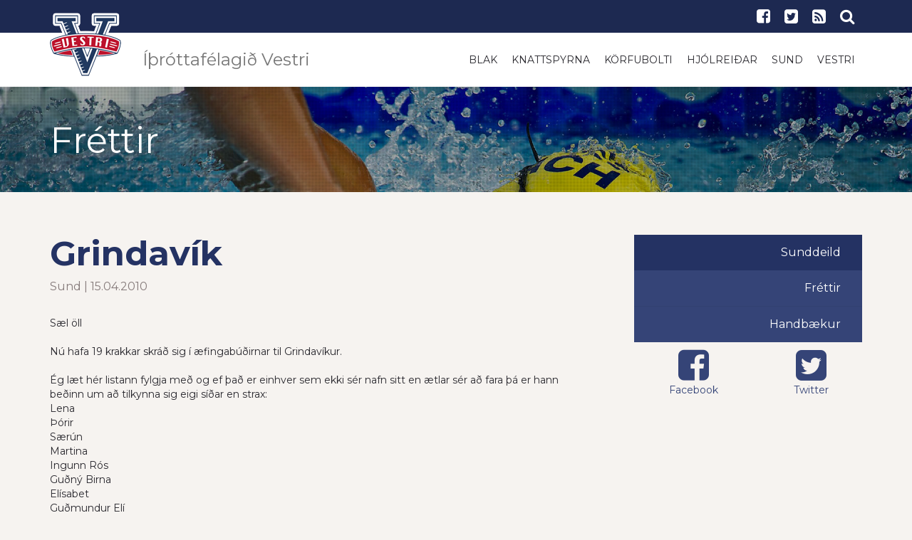

--- FILE ---
content_type: text/html; charset=UTF-8
request_url: https://www.vestri.is/sund/Grindavik/
body_size: 5943
content:
<!DOCTYPE html PUBLIC "-//W3C//DTD XHTML 1.0 Transitional//EN" "http://www.w3.org/TR/xhtml1/DTD/xhtml1-transitional.dtd">
<html xmlns="http://www.w3.org/1999/xhtml">
<!-- 
~~~~~~~~~~~~~~~~~~~~~~~
~  Snerpa Vefhönnun   ~
~ vefhonnun@snerpa.is ~
~    www.snerpa.is    ~
~ Snerpill vefumsjón  ~
~   www.snerpill.is   ~
~~~~~~~~~~~~~~~~~~~~~~~	
-->

<head>
	
	<title>Íþróttafélagið Vestri / Sund / Grindavík</title>

	<meta http-equiv="content-type" content="text/html; charset=UTF-8" />
	<meta http-equiv="X-UA-Compatible" content="IE=edge">
    <meta name="viewport" content="width=device-width, initial-scale=1">
	<meta property="og:title" content="Grindavík" />
	<meta property="og:description" content="S&aelig;l &ouml;ll

N&uacute; hafa 19 krakkar skr&aacute;&eth; sig &iacute; &aelig;fingab&uacute;&eth;irnar til Grindav&iacute;kur.

&Eacute;g l&aelig;t h&eacute;r listann fylgja me&eth; og ef &thorn;a&eth; er einhver sem ekki s&eacute;r nafn 
sitt en &aelig;tlar s&eacut" />
	<meta property="og:image" content="https://www.vestri.is/content/img/logo-256.png" />
	<meta property="og:locale" content="is_IS" />
	<meta property="og:url" content="https://www.vestri.is/sund/Grindavik/" />
	<meta property="og:type" content="website" />
	<meta name="title" content="Grindavík" />
	<meta name="description" content="S&aelig;l &ouml;ll

N&uacute; hafa 19 krakkar skr&aacute;&eth; sig &iacute; &aelig;fingab&uacute;&eth;irnar til Grindav&iacute;kur.

&Eacute;g l&aelig;t h&eacute;r listann fylgja me&eth; og ef &thorn;a&eth; er einhver sem ekki s&eacute;r nafn 
sitt en &aelig;tlar s&eacut" />
	<meta name="keywords" content="" />
	<meta name="copyright" content="Snerpa ehf - Snerpill vefumsjón" />
	<meta name="revisit-after" content="3 days" />
	<meta name="generator" content="Snerpill Vefumsjón" />
	
	<meta property="fb:app_id" content="1218126778200624" />
<meta name="twitter:card" content="summary_large_image">
<meta content="https://www.vestri.is/sund/Grindavik/" property="twitter:url">
<meta content="Grindavík" property="twitter:title">
<meta content="S&aelig;l &ouml;ll

N&uacute; hafa 19 krakkar skr&aacute;&eth; sig &iacute; &aelig;fingab&uacute;&eth;irnar til Grindav&iacute;kur.

&Eacute;g l&aelig;t h&eacute;r listann fylgja me&eth; og ef &thorn;a&eth; er einhver sem ekki s&eacute;r nafn 
sitt en &aelig;tlar s&eacut" property="twitter:description">
<meta content="https://www.vestri.is/content/img/logo-256.png" property="twitter:image">
<link href="/content/css/bootstrap.css" rel="stylesheet" type="text/css" media="all">
<link href="/content/css/style.css?v=1" rel="stylesheet" type="text/css" media="all" />
<link href="/content/css/theme.css?v=4" rel="stylesheet" type="text/css" media="all" />

<!-- HTML5 shim and Respond.js for IE8 support of HTML5 elements and media queries -->
    <!-- WARNING: Respond.js doesn't work if you view the page via file:// -->
    <!--[if lt IE 9]>
      <script src="https://oss.maxcdn.com/html5shiv/3.7.3/html5shiv.min.js"></script>
      <script src="https://oss.maxcdn.com/respond/1.4.2/respond.min.js"></script>
    <![endif]-->

	
</head>

<body>


	<header>
		<div class="search-bar">
			<form action="" method="post" onsubmit="execute_search('leit', 'search_input');return false;">
				<input id="search_input" name="" type="text" value="" onfocus="if(this.value == '') this.value = '';" onblur="if(this.value == '') this.value = this.defaultValue;" placeholder="Sláðu inn leitarorð" autofocus="">
				<input type="submit" value="LEITA">
			</form>
			<span class="close-button"><i class="fa fa-close"></i></span> 
		</div>
		<div class="top-bar">
			<div class="container">
				<div class="row">
					<div class="col-md-6 col-sm-3 hidden-xs">
						<h5 class="hidden-sm hidden-md hidden-lg">Íþróttafélagið Vestri</h5>										</div>
					<!-- end col-6 -->
					<div class="col-md-6 col-sm-9 col-xs-12">
						<ul class="shop-menu pull-right">
							<li><a href="https://www.facebook.com/Vestri-%C3%AD%C3%BEr%C3%B3ttaf%C3%A9lag-204212879932867/" target="_blank"><i class="fa fa-facebook-square"></i></a></li>
							<li><a href="https://twitter.com/Vestri_sports"><i class="fa fa-twitter-square" target="_blank"></i></a></li>
							<li><a href="/rss"><i class="fa fa-rss-square" class="transition"></i></a></li>
							<li><a href="#" class="search-btn"><i class="fa fa-search"></i></a></li>
						</ul>		  
					</div>
					<!-- end col-6 --> 
				</div>
				<!-- end row --> 
			</div>
			<!-- end container --> 
		</div>
		<nav class="navbar navbar-default" role="navigation" id="nav">
			<div class="container">
				<div class="navbar-header">
					<button type="button" class="navbar-toggle toggle-menu menu-left push-body" data-toggle="collapse" data-target="#mobile-menu"> <i class="fa fa-bars"></i> </button>
					<a class="navbar-brand" href="/">
						<img src="/content/img/logo-100-transp.png" alt="Forsíða" class="nav-100 ">
						<img src="/content/img/vestri-logo.svg" alt="Forsíða" class="nav-36">
						<h3 class="hidden-sm hidden-xs">Íþróttafélagið Vestri</h3>
					</a> 
				</div>
				<div class="collapse navbar-collapse cbp-spmenu cbp-spmenu-vertical cbp-spmenu-left" id="mobile-menu">
					<div class="menu-constructor-container">
						<ul id="menu-constructor" class="nav navbar-nav navbar-right hidden-sm hidden-xs">
							<li class="menu-item"><a href="/blak/" target=""  class="transition">Blak</a></li>
	<li class="menu-item"><a href="/knattspyrna/" target=""  class="transition">Knattspyrna</a></li>
	<li class="menu-item"><a href="/korfubolti/" target=""  class="transition">Körfubolti</a></li>
	<li class="menu-item"><a href="/hjolreidar/" target=""  class="transition">Hjólreiðar</a></li>
	<li class="menu-item"><a href="/sund/" target=""  class="transition">Sund</a></li>
	<li class="menu-item"><a href="/vestri/" target=""  class="transition">Vestri</a></li>
						</ul>
						<ul id="menu-constructor" class="nav navbar-nav navbar-right hidden-md hidden-lg">
							<li class="dropdown menu-item"><a href="#" data-target="/blak/">Blak</a><ul class="dropdown-menu hidden-lg hidden-md"><li class="menu-item"><a href="/blak/" target="">Fréttir</a></li><li class="dropdown menu-item"><a href="#" data-target="/blak/meistaraflokkur_karla_blak/">Mfl. karla</a><ul class="dropdown-menu hidden-lg hidden-md"><li class="menu-item"><a href="/blak/helstu_samstarfsadilar/">Helstu samstarfsaðilar</a></li></ul></li><li class="menu-item"><a href="/blak/meistaraflokkur_kvenna/">Mfl. kvenna</a></li><li class="menu-item"><a href="/blak/stjorn_blakdeildar/">Stjórn</a></li><li class="menu-item"><a href="/blak/thjalfarar_blakdeildar/">Þjálfarar</a></li><li class="menu-item"><a href="/blak/aefingagjold/">Æfingagjöld</a></li><li class="menu-item"><a href="/blak/aefingatafla/">Æfingatafla</a></li><li class="menu-item"><a href="/blak/fundargerdir_og_skrar/">Fundargerðir og skrár</a></li></ul></li>
	<li class="dropdown menu-item"><a href="#" data-target="/knattspyrna/">Knattspyrna</a><ul class="dropdown-menu hidden-lg hidden-md"><li class="menu-item"><a href="/knattspyrna/" target="">Fréttir</a></li><li class="menu-item"><a href="/knattspyrna/meistaraflokkur_karla/">Meistaraflokkur karla</a></li><li class="menu-item"><a href="/knattspyrna/samstarfsadilar/">Samstarfsaðilar</a></li><li class="menu-item"><a href="/knattspyrna/stjorn_knattspyrnudeildar/">Stjórn</a></li><li class="menu-item"><a href="/knattspyrna/skipurit_knattspyrnudeildar/">Skipurit</a></li><li class="menu-item"><a href="/knattspyrna/thjalfarar_knattspyrnudeildar/">Þjálfarar</a></li><li class="menu-item"><a href="/knattspyrna/skraarsafn_knattspyrnudeildar/">Skráarsafn</a></li><li class="menu-item"><a href="/knattspyrna/yngri_flokkar/">Yngri flokkar</a></li><li class="menu-item"><a href="/knattspyrna/styrkja_knattspyrnustarf_vestra/">Styrkja knattspyrnustarf Vestra</a></li></ul></li>
	<li class="dropdown menu-item"><a href="#" data-target="/korfubolti/">Körfubolti</a><ul class="dropdown-menu hidden-lg hidden-md"><li class="menu-item"><a href="/korfubolti" target="">Fréttir</a></li><li class="menu-item"><a href="/korfubolti/stjorn_korfuknattleiksdeildar/">Stjórn</a></li><li class="menu-item"><a href="/korfubolti/malefni_stjornar/">Málefni stjórnar</a></li><li class="menu-item"><a href="/korfubolti/saga/">Saga</a></li><li class="menu-item"><a href="/korfubolti/aefingagjold/">Æfingagjöld</a></li><li class="menu-item"><a href="/aefingartoflur/skra/393/" target="_blank">Æfingatafla</a></li><li class="menu-item"><a href="/korfubolti/fjaraflanir/">Fjáraflanir</a></li></ul></li>
	<li class="dropdown menu-item"><a href="#" data-target="/hjolreidar/">Hjólreiðar</a><ul class="dropdown-menu hidden-lg hidden-md"><li class="menu-item"><a href="/hjolreidar/" target="">Fréttir</a></li><li class="menu-item"><a href="/hjolreidar/stjorn_hjolreida/">Stjórn og nefndir</a></li><li class="menu-item"><a href="/hjolreidar/keppnir/">Keppnir</a></li><li class="menu-item"><a href="/hjolagardur/" target="">Hjólagarður</a></li><li class="menu-item"><a href="/hjolreidar/fundargerdir_hjolreidadeildar/">Fundargerðir</a></li><li class="menu-item"><a href="https://www.sportabler.com/shop/vestri/hjolreidadeild" target="_blank">Netverzlun</a></li></ul></li>
	<li class="dropdown menu-item"><a href="#" data-target="/vestri/">Vestri</a><ul class="dropdown-menu hidden-lg hidden-md"><li class="menu-item"><a href="/vestri/adalstjorn/">Aðalstjórn</a></li><li class="menu-item"><a href="/vestri/forvarnarstefna/">Forvarnarstefna</a></li><li class="menu-item"><a href="/vestri/log_vestra/">Lög Vestra</a></li><li class="menu-item"><a href="/vestri/" target="">Tilkynningar</a></li><li class="menu-item"><a href="/vestri/merki_felagsins/">Merki félagsins</a></li><li class="menu-item"><a href="/vestri/skrar/">Skrár</a></li><li class="menu-item"><a href="/vestri/um_felagid/">Um félagið</a></li><li class="menu-item"><a href="/getraunir/" target="">Getraunir</a></li></ul></li>
	<li class="dropdown menu-item"><a href="#" data-target="/sund/">Sund</a><ul class="dropdown-menu hidden-lg hidden-md"><li class="menu-item"><a href="/sund/" target="">Fréttir</a></li><li class="menu-item"><a href="/sund/handbaekur/">Handbækur</a></li></ul></li>
						</ul>
					</div><!-- end navbar-nav --> 
				</div>
				<!-- end navbar-collapse --> 
			</div>
			<!-- end container--> 
		</nav>
	</header>	
	<div style="display:none">
		
<ul class="breadcrumb">
	<li><a href="/">Íþróttafélagið Vestri</a> </li><li><a href="/sund">Sund</a> </li><li>Grindavík</li>
</ul>

	</div>
	<div  id="bSund">
					
<section class="internal-header overlay-dark" data-stellar-background-ratio="0.5" style="background-position: 0% 0px;">
	<div class="container">
		<div class="row">
			<div class="col-xs-12">
				<h2 class="title">Fréttir</h2>
			</div>
			<!-- end col-12 --> 
		</div>
		<!-- end row --> 
	</div>
	<!-- end container --> 
</section>
<section class="blog_wrapper">
	<div class="container">
		<div class="row">
			<div class="col-md-8">


				<div class="news-box">
	
					
	
					<h3><a href="/sund/Grindavik">Grindavík</a></h3>
					<small class="author">
						Sund | 15.04.2010
					</small>


					 
					S&aelig;l &ouml;ll<br />
<br />
N&uacute; hafa 19 krakkar skr&aacute;&eth; sig &iacute; &aelig;fingab&uacute;&eth;irnar til Grindav&iacute;kur.<br />
<br />
&Eacute;g l&aelig;t h&eacute;r listann fylgja me&eth; og ef &thorn;a&eth; er einhver sem ekki s&eacute;r nafn 
sitt en &aelig;tlar s&eacute;r a&eth; fara &thorn;&aacute; er hann be&eth;inn um a&eth; tilkynna sig eigi 
s&iacute;&eth;ar en strax:<br />
Lena<br />
&THORN;&oacute;rir<br />
S&aelig;r&uacute;n<br />
Martina<br />
Ingunn R&oacute;s<br />
Gu&eth;n&yacute; Birna<br />
El&iacute;sabet<br />
Gu&eth;mundur
 El&iacute;<br />
Dan&iacute;el<br />
Karlotta<br />
&Aacute;g&uacute;sta<br />
H&aacute;kon Ernir<br />
Hreinn R&oacute;bert<br />
Mar&iacute;a
 Lind<br />
Rakel &Yacute;r<br />
Sig&thorn;&oacute;r<br />
Andri<br />
&Iacute;var Tumi<br />
Dagbjartur<br />
<br />
Vi&eth; erum n&uacute; a&eth; vinna &iacute; kostna&eth;arm&aacute;lunum um l&aacute;tum vi&eth; ykkur vita &ouml;&eth;ru 
hvoru megin vi&eth; helgi &aacute;samt n&aacute;nari dagskr&aacute;.<br />
Vi&eth; munum svo halda fund fyrir foreldra m&aacute;nudaginn 19. apr&iacute;l kl 20 &iacute; 
Sk&oacute;lag&ouml;tunni. &THORN;ar ver&eth;ur fari&eth; yfir fer&eth;atilh&ouml;gun og anna&eth;.<br />
<br />
Gy&eth;a mamma hennar El&iacute;sabetar hefur bo&eth;i&eth; sig fram &iacute; fararstj&oacute;rn <br />
Hins vegar vantar okkur enn&thorn;&aacute; 1-2 fararstj&oacute;ra til a&eth; fara me&eth; henni og 
&oacute;skum vi&eth; h&eacute;r me&eth; eftir sl&iacute;kum. <br />
<br />
KV<br />
stj&oacute;rn Vestra
					
					
					<a target="_blank" class="btn btn-primary" href="https://www.facebook.com/sharer/sharer.php?u=https%3A%2F%2Fwww.vestri.is%2Fsund%2FGrindavik%2F;src=sdkpreparse" target="_blank"><i class="fa fa-facebook"></i> Deila</a>
		
					

<div class="fb-comments" data-href="http://www.vestri.is/sund/Grindavik" data-numposts="5"></div>





				</div><!-- /news-box -->

	
				</div>
				<div class="col-md-4 col-side-menu">
					<aside class="content-side-menu hidden-sm hidden-xs">
						<ul>
							<li>
								<a class="active" href="/sund/">Sunddeild</a>
        						<ul class="level2">
        							<li class=""><a href="/sund/" target="">Fréttir</a></li><li class=""><a href="/sund/handbaekur/">Handbækur</a></li>			
								</ul>
							</li>
						</ul>				      
        			</aside>
        			<div class="clearfix"></div>
					<aside class="social-sidebar">
						<div class="widget wow fadeInUp animated" id="text-10" style="visibility: visible; animation-name: fadeInUp;">
							<div class="textwidget">
								<div class="social-media">
									<ul>
										<li>
            								<a href="https://www.facebook.com/vestri.sund" class="Facebook" target="_blank">
            									<i class="fa fa-facebook-square"></i>
            								</a>
            								<span>Facebook</span>
            							</li><li>
            								<a href="https://twitter.com/vestri_sund" class="Twitter" target="_blank">
            									<i class="fa fa-twitter-square"></i>
            								</a>
            								<span>Twitter</span>
            							</li>
            						</ul>
								</div>
							</div>
						</div>
					</aside>
				</div>
			</div>
		</div>
	</section>
</div>
	<link rel="icon" href="/favicon.ico" type="image/x-icon" />
	<link rel="shortcut icon" href="/favicon.ico" type="image/x-icon" />

	<link href="/s_system/s_css/systemglobal.css" rel="stylesheet" type="text/css" media="all" />
  <link href="/s_system/s_assets/font-awesome/css/font-awesome.min.css" rel="stylesheet" >

	<script type="text/javascript"> var link_prefix = '/';</script>

	
	<script type="text/javascript" src="/s_system/s_js/jquery.min.js"></script>
	<script type="text/javascript" src="/s_system/s_js/jquery-ui.min.js"></script>
	<script type="text/javascript" src="/s_system/s_js/snerpill_v3.min.js?v4"></script>
	<script type="text/javascript" src="/s_system/s_js/admin_v3.min.js"></script>
	<script type="text/javascript" src="/s_system/s_js/audio-player.js"></script>

	
	
	

	<!--[if IE 7]><link rel="stylesheet" type="text/css" href="/s_system/s_assets/font-awesome/css/font-awesome-ie7.min.css" /><![endif]-->

	<link rel="alternate" type="application/rss+xml" title="Sund" href="/rss/sund/" />
<footer>
	<div class="container">
		<div class="row">
			<div class="col-md-3 col-sm-12 col-xs-12" id="text-8">
				<h4 class="title">Íþróttafélagið Vestri</h4>
				<div class="textwidget">
					<p>Kennitala: 520416-0720</p>
					<p>Heimilisfang: Torfnesi 400 Ísafjörður</p>
					<p><strong>Aðalstjórn:</strong> adalstjorn@vestri.is</p>
					<p><strong>Blak:</strong> blakdeild@vestri.is</p>
					<p><strong>Hjólreiðar:</strong> hjolreidar@vestri.is</p>
					<p><strong>Körfubolti:</strong> korfubolti@vestri.is</p>
					<p><strong>Knattspyrna:</strong> knattspyrna@vestri.is</p>
				</div>
				<div class="clear"></div>
			</div>					 
			<div class="col-md-3 col-sm-12 col-xs-12">
				<h4 class="title">Fylgstu með okkur</h4>
				<div class="textwidget social-widget">
					<p>Íþróttafélagið Vestri</p>
					<h3>
						<a href="https://www.facebook.com/Vestri-%C3%AD%C3%BEr%C3%B3ttaf%C3%A9lag-204212879932867/" target="_blank"><i class="fa fa-facebook-square"></i></a> 
						<a href="https://twitter.com/Vestri_sports" target="_blank"><i class="fa fa-twitter-square"></i></a> 
						<a href="/rss"><i class="fa fa-rss-square"></i></a>
					</h3>
					<p>Blakdeild</p>
					
					<h3>
						<a href="https://www.facebook.com/Blakf%C3%A9lagi%C3%B0-Skellur-107129949306176/" target="_blank"><i class="fa fa-facebook-square"></i></a> 
						<a href="https://twitter.com/vestri_blak" target="_blank"><i class="fa fa-twitter-square"></i></a> 
						<a href="/rss/blak/"><i class="fa fa-rss-square"></i></a>
					</h3>
					<p>Knattspyrnudeild</p>
					
					<h3>
						<a href="https://www.facebook.com/vestri.fotbolti" target="_blank"><i class="fa fa-facebook-square"></i></a> 
						<a href="https://twitter.com/vestri_football" target="_blank"><i class="fa fa-twitter-square"></i></a> 
						<a href="/rss/knattspyrna/"><i class="fa fa-rss-square"></i></a>
					</h3>
					<p>Körfuknattleiksdeild</p>
					
					<h3>
						<a href="https://www.facebook.com/vestri.karfa" target="_blank"><i class="fa fa-facebook-square"></i></a> 
						<a href="https://twitter.com/vestri_karfa" target="_blank"><i class="fa fa-twitter-square"></i></a> 
						<a href="/rss/korfubolti"><i class="fa fa-rss-square"></i></a>
					</h3>
					<p>Sunddeild</p>
					
					<h3>
						<a href="https://www.facebook.com/vestri.sund" target="_blank"><i class="fa fa-facebook-square"></i></a> 
						<a href="https://twitter.com/vestri_sund" target="_blank"><i class="fa fa-twitter-square"></i></a> 
						<a href="/rss/sund"><i class="fa fa-rss-square"></i></a>
					</h3>
					<style>.social-widget h3{margin-top:10px;}</style>
				</div>	
			</div>			 
			<div class="col-md-3 col-sm-12 col-xs-12">
				<h4 class="title">Fréttir</h4>
				<div class="row">
				<div class="col-xs-12">
						<p><a href="/blak/Blak_Vestri_bikarmeistari_U-20"><strong>Blak: Vestri bikarmeistari U-20</strong></a><br/>
						Blak | 02/12/25</p>
					</div><div class="col-xs-12">
						<p><a href="/vestri/Akstursstyrkir_vegna_ithrottastarfs_barna_2025"><strong>Akstursstyrkir vegna íþróttastarfs barna 2025</strong></a><br/>
						Vestri | 10/11/25</p>
					</div><div class="col-xs-12">
						<p><a href="/blak/Toppslagur_i_frystikistunni"><strong>Toppslagur í frystikistunni</strong></a><br/>
						Blak | 10/10/25</p>
					</div><div class="col-xs-12">
						<p><a href="/blak/Austrid_maetir_vestur"><strong>Austrið mætir vestur</strong></a><br/>
						Blak | 21/09/25</p>
					</div><div class="col-xs-12">
						<p><a href="/knattspyrna/Vetraraaetlun_2025-26"><strong>Vetraráætlun 2025-26</strong></a><br/>
						Knattspyrna | 30/08/25</p>
					</div>	
				
				</div>	
			</div>				 
			<div class="col-md-3 col-sm-12 col-xs-12">
				
				<div class="col-xs-3">
				<a href="https://www.hsv.is"><img class="img-responsive" src="/content/img/logo/hsv.png"></a>
				</div>
				<div class="col-xs-3">
				<a href="http://www.kki.is"><img class="img-responsive" src="/content/img/logo/kki.png"></a>
				</div>
				<div class="col-xs-3">
				<a href="http://www.ksi.is"><img class="img-responsive" src="/content/img/logo/ksi.png"></a>
				</div>
				<div class="col-xs-3">
				<a href="http://www.umfi.is"><img class="img-responsive" src="/content/img/logo/umfi.png"></a>
				</div>
			</div>
		</div>
		
		<div class="sub-footer">
			<div class="row">
				<div class="col-xs-12"> 
					<span class="copyright">© 2016 - Íþróttafélagið Vestri</span> 
					<span class="creation">Keyrir á <a href="http://snerpill.is">Snerpill 3</a></span>
				</div>
				<!-- end col-12 --> 
			</div>
			<!-- end row --> 
		</div>
	</div>
</footer>
<div id="fb-root"></div>
<script>(function(d, s, id) {
  var js, fjs = d.getElementsByTagName(s)[0];
  if (d.getElementById(id)) return;
  js = d.createElement(s); js.id = id;
  js.src = "//connect.facebook.net/is_IS/sdk.js#xfbml=1&version=v2.6&appId=1218126778200624";
  fjs.parentNode.insertBefore(js, fjs);
}(document, 'script', 'facebook-jssdk'));</script>

<script type="text/javascript">
(function($) {
	$(window).load(function(){
		$(".loading").addClass("fade-out");
		$(".loading .table .inner").addClass("fade-out-inner");
		
	});
})(jQuery)
</script> 
<script src="/content/js/bootstrap.js"></script>
<link rel="stylesheet" href="/content/assets/font-awesome/css/font-awesome.min.css">

<script async src="https://platform.twitter.com/widgets.js" charset="utf-8"></script>

<link rel="stylesheet" href="/s_system/s_assets/magnific/magnific-popup.css">
<script type="text/javascript" src="/s_system/s_assets/magnific/jquery.magnific-popup.min.js"></script>
<script type="text/javascript" src="/content/js/scripts.js"></script>


<script>
var groups = {};
$('.content-image').each(function() {
  var id = parseInt($(this).attr('data-group'), 10);
  
  if(!groups[id]) {
    groups[id] = [];
  } 
  
  groups[id].push( this );
});

$('.contentImage').magnificPopup({
  delegate: 'a', // child items selector, by clicking on it popup will open
  type: 'image',
 
  gallery: {
    // options for gallery
    enabled: true
  }
  // other options
});

$.each(groups, function() {
  
  $(this).magnificPopup({
      type: 'image',
      closeOnContentClick: true,
      closeBtnInside: false,
      gallery: { enabled:true }
  })
  
});
</script>
<script>
  (function(i,s,o,g,r,a,m){i['GoogleAnalyticsObject']=r;i[r]=i[r]||function(){
  (i[r].q=i[r].q||[]).push(arguments)},i[r].l=1*new Date();a=s.createElement(o),
  m=s.getElementsByTagName(o)[0];a.async=1;a.src=g;m.parentNode.insertBefore(a,m)
  })(window,document,'script','https://www.google-analytics.com/analytics.js','ga');

  ga('create', 'UA-15488966-1', 'auto');
  ga('send', 'pageview');

</script>
	


	

</body>
</html><!-- Total: 0,037 sec. -->
